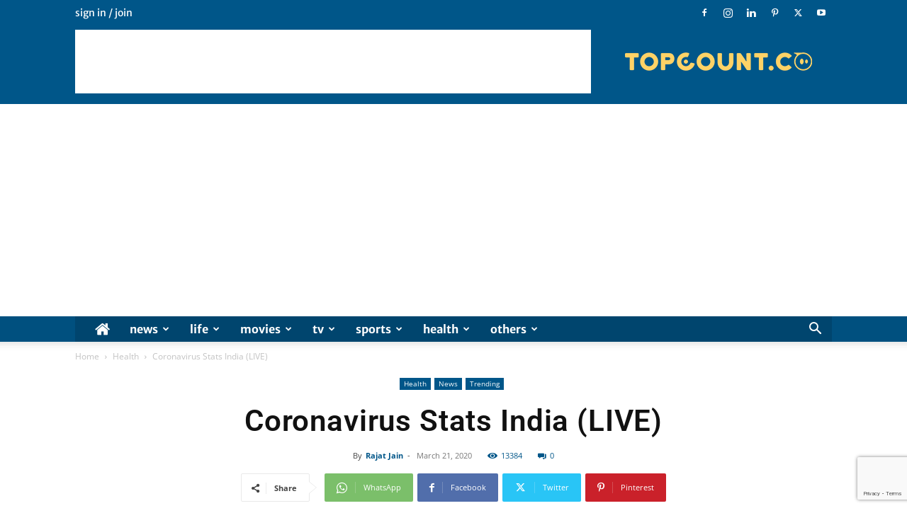

--- FILE ---
content_type: text/html; charset=utf-8
request_url: https://www.google.com/recaptcha/api2/anchor?ar=1&k=6LfiLZsUAAAAAFd_kub_jr7UWgdPSpHswt4Av7fc&co=aHR0cHM6Ly93d3cudG9wY291bnQuY286NDQz&hl=en&v=PoyoqOPhxBO7pBk68S4YbpHZ&size=invisible&anchor-ms=20000&execute-ms=30000&cb=5o5rqforqdia
body_size: 48776
content:
<!DOCTYPE HTML><html dir="ltr" lang="en"><head><meta http-equiv="Content-Type" content="text/html; charset=UTF-8">
<meta http-equiv="X-UA-Compatible" content="IE=edge">
<title>reCAPTCHA</title>
<style type="text/css">
/* cyrillic-ext */
@font-face {
  font-family: 'Roboto';
  font-style: normal;
  font-weight: 400;
  font-stretch: 100%;
  src: url(//fonts.gstatic.com/s/roboto/v48/KFO7CnqEu92Fr1ME7kSn66aGLdTylUAMa3GUBHMdazTgWw.woff2) format('woff2');
  unicode-range: U+0460-052F, U+1C80-1C8A, U+20B4, U+2DE0-2DFF, U+A640-A69F, U+FE2E-FE2F;
}
/* cyrillic */
@font-face {
  font-family: 'Roboto';
  font-style: normal;
  font-weight: 400;
  font-stretch: 100%;
  src: url(//fonts.gstatic.com/s/roboto/v48/KFO7CnqEu92Fr1ME7kSn66aGLdTylUAMa3iUBHMdazTgWw.woff2) format('woff2');
  unicode-range: U+0301, U+0400-045F, U+0490-0491, U+04B0-04B1, U+2116;
}
/* greek-ext */
@font-face {
  font-family: 'Roboto';
  font-style: normal;
  font-weight: 400;
  font-stretch: 100%;
  src: url(//fonts.gstatic.com/s/roboto/v48/KFO7CnqEu92Fr1ME7kSn66aGLdTylUAMa3CUBHMdazTgWw.woff2) format('woff2');
  unicode-range: U+1F00-1FFF;
}
/* greek */
@font-face {
  font-family: 'Roboto';
  font-style: normal;
  font-weight: 400;
  font-stretch: 100%;
  src: url(//fonts.gstatic.com/s/roboto/v48/KFO7CnqEu92Fr1ME7kSn66aGLdTylUAMa3-UBHMdazTgWw.woff2) format('woff2');
  unicode-range: U+0370-0377, U+037A-037F, U+0384-038A, U+038C, U+038E-03A1, U+03A3-03FF;
}
/* math */
@font-face {
  font-family: 'Roboto';
  font-style: normal;
  font-weight: 400;
  font-stretch: 100%;
  src: url(//fonts.gstatic.com/s/roboto/v48/KFO7CnqEu92Fr1ME7kSn66aGLdTylUAMawCUBHMdazTgWw.woff2) format('woff2');
  unicode-range: U+0302-0303, U+0305, U+0307-0308, U+0310, U+0312, U+0315, U+031A, U+0326-0327, U+032C, U+032F-0330, U+0332-0333, U+0338, U+033A, U+0346, U+034D, U+0391-03A1, U+03A3-03A9, U+03B1-03C9, U+03D1, U+03D5-03D6, U+03F0-03F1, U+03F4-03F5, U+2016-2017, U+2034-2038, U+203C, U+2040, U+2043, U+2047, U+2050, U+2057, U+205F, U+2070-2071, U+2074-208E, U+2090-209C, U+20D0-20DC, U+20E1, U+20E5-20EF, U+2100-2112, U+2114-2115, U+2117-2121, U+2123-214F, U+2190, U+2192, U+2194-21AE, U+21B0-21E5, U+21F1-21F2, U+21F4-2211, U+2213-2214, U+2216-22FF, U+2308-230B, U+2310, U+2319, U+231C-2321, U+2336-237A, U+237C, U+2395, U+239B-23B7, U+23D0, U+23DC-23E1, U+2474-2475, U+25AF, U+25B3, U+25B7, U+25BD, U+25C1, U+25CA, U+25CC, U+25FB, U+266D-266F, U+27C0-27FF, U+2900-2AFF, U+2B0E-2B11, U+2B30-2B4C, U+2BFE, U+3030, U+FF5B, U+FF5D, U+1D400-1D7FF, U+1EE00-1EEFF;
}
/* symbols */
@font-face {
  font-family: 'Roboto';
  font-style: normal;
  font-weight: 400;
  font-stretch: 100%;
  src: url(//fonts.gstatic.com/s/roboto/v48/KFO7CnqEu92Fr1ME7kSn66aGLdTylUAMaxKUBHMdazTgWw.woff2) format('woff2');
  unicode-range: U+0001-000C, U+000E-001F, U+007F-009F, U+20DD-20E0, U+20E2-20E4, U+2150-218F, U+2190, U+2192, U+2194-2199, U+21AF, U+21E6-21F0, U+21F3, U+2218-2219, U+2299, U+22C4-22C6, U+2300-243F, U+2440-244A, U+2460-24FF, U+25A0-27BF, U+2800-28FF, U+2921-2922, U+2981, U+29BF, U+29EB, U+2B00-2BFF, U+4DC0-4DFF, U+FFF9-FFFB, U+10140-1018E, U+10190-1019C, U+101A0, U+101D0-101FD, U+102E0-102FB, U+10E60-10E7E, U+1D2C0-1D2D3, U+1D2E0-1D37F, U+1F000-1F0FF, U+1F100-1F1AD, U+1F1E6-1F1FF, U+1F30D-1F30F, U+1F315, U+1F31C, U+1F31E, U+1F320-1F32C, U+1F336, U+1F378, U+1F37D, U+1F382, U+1F393-1F39F, U+1F3A7-1F3A8, U+1F3AC-1F3AF, U+1F3C2, U+1F3C4-1F3C6, U+1F3CA-1F3CE, U+1F3D4-1F3E0, U+1F3ED, U+1F3F1-1F3F3, U+1F3F5-1F3F7, U+1F408, U+1F415, U+1F41F, U+1F426, U+1F43F, U+1F441-1F442, U+1F444, U+1F446-1F449, U+1F44C-1F44E, U+1F453, U+1F46A, U+1F47D, U+1F4A3, U+1F4B0, U+1F4B3, U+1F4B9, U+1F4BB, U+1F4BF, U+1F4C8-1F4CB, U+1F4D6, U+1F4DA, U+1F4DF, U+1F4E3-1F4E6, U+1F4EA-1F4ED, U+1F4F7, U+1F4F9-1F4FB, U+1F4FD-1F4FE, U+1F503, U+1F507-1F50B, U+1F50D, U+1F512-1F513, U+1F53E-1F54A, U+1F54F-1F5FA, U+1F610, U+1F650-1F67F, U+1F687, U+1F68D, U+1F691, U+1F694, U+1F698, U+1F6AD, U+1F6B2, U+1F6B9-1F6BA, U+1F6BC, U+1F6C6-1F6CF, U+1F6D3-1F6D7, U+1F6E0-1F6EA, U+1F6F0-1F6F3, U+1F6F7-1F6FC, U+1F700-1F7FF, U+1F800-1F80B, U+1F810-1F847, U+1F850-1F859, U+1F860-1F887, U+1F890-1F8AD, U+1F8B0-1F8BB, U+1F8C0-1F8C1, U+1F900-1F90B, U+1F93B, U+1F946, U+1F984, U+1F996, U+1F9E9, U+1FA00-1FA6F, U+1FA70-1FA7C, U+1FA80-1FA89, U+1FA8F-1FAC6, U+1FACE-1FADC, U+1FADF-1FAE9, U+1FAF0-1FAF8, U+1FB00-1FBFF;
}
/* vietnamese */
@font-face {
  font-family: 'Roboto';
  font-style: normal;
  font-weight: 400;
  font-stretch: 100%;
  src: url(//fonts.gstatic.com/s/roboto/v48/KFO7CnqEu92Fr1ME7kSn66aGLdTylUAMa3OUBHMdazTgWw.woff2) format('woff2');
  unicode-range: U+0102-0103, U+0110-0111, U+0128-0129, U+0168-0169, U+01A0-01A1, U+01AF-01B0, U+0300-0301, U+0303-0304, U+0308-0309, U+0323, U+0329, U+1EA0-1EF9, U+20AB;
}
/* latin-ext */
@font-face {
  font-family: 'Roboto';
  font-style: normal;
  font-weight: 400;
  font-stretch: 100%;
  src: url(//fonts.gstatic.com/s/roboto/v48/KFO7CnqEu92Fr1ME7kSn66aGLdTylUAMa3KUBHMdazTgWw.woff2) format('woff2');
  unicode-range: U+0100-02BA, U+02BD-02C5, U+02C7-02CC, U+02CE-02D7, U+02DD-02FF, U+0304, U+0308, U+0329, U+1D00-1DBF, U+1E00-1E9F, U+1EF2-1EFF, U+2020, U+20A0-20AB, U+20AD-20C0, U+2113, U+2C60-2C7F, U+A720-A7FF;
}
/* latin */
@font-face {
  font-family: 'Roboto';
  font-style: normal;
  font-weight: 400;
  font-stretch: 100%;
  src: url(//fonts.gstatic.com/s/roboto/v48/KFO7CnqEu92Fr1ME7kSn66aGLdTylUAMa3yUBHMdazQ.woff2) format('woff2');
  unicode-range: U+0000-00FF, U+0131, U+0152-0153, U+02BB-02BC, U+02C6, U+02DA, U+02DC, U+0304, U+0308, U+0329, U+2000-206F, U+20AC, U+2122, U+2191, U+2193, U+2212, U+2215, U+FEFF, U+FFFD;
}
/* cyrillic-ext */
@font-face {
  font-family: 'Roboto';
  font-style: normal;
  font-weight: 500;
  font-stretch: 100%;
  src: url(//fonts.gstatic.com/s/roboto/v48/KFO7CnqEu92Fr1ME7kSn66aGLdTylUAMa3GUBHMdazTgWw.woff2) format('woff2');
  unicode-range: U+0460-052F, U+1C80-1C8A, U+20B4, U+2DE0-2DFF, U+A640-A69F, U+FE2E-FE2F;
}
/* cyrillic */
@font-face {
  font-family: 'Roboto';
  font-style: normal;
  font-weight: 500;
  font-stretch: 100%;
  src: url(//fonts.gstatic.com/s/roboto/v48/KFO7CnqEu92Fr1ME7kSn66aGLdTylUAMa3iUBHMdazTgWw.woff2) format('woff2');
  unicode-range: U+0301, U+0400-045F, U+0490-0491, U+04B0-04B1, U+2116;
}
/* greek-ext */
@font-face {
  font-family: 'Roboto';
  font-style: normal;
  font-weight: 500;
  font-stretch: 100%;
  src: url(//fonts.gstatic.com/s/roboto/v48/KFO7CnqEu92Fr1ME7kSn66aGLdTylUAMa3CUBHMdazTgWw.woff2) format('woff2');
  unicode-range: U+1F00-1FFF;
}
/* greek */
@font-face {
  font-family: 'Roboto';
  font-style: normal;
  font-weight: 500;
  font-stretch: 100%;
  src: url(//fonts.gstatic.com/s/roboto/v48/KFO7CnqEu92Fr1ME7kSn66aGLdTylUAMa3-UBHMdazTgWw.woff2) format('woff2');
  unicode-range: U+0370-0377, U+037A-037F, U+0384-038A, U+038C, U+038E-03A1, U+03A3-03FF;
}
/* math */
@font-face {
  font-family: 'Roboto';
  font-style: normal;
  font-weight: 500;
  font-stretch: 100%;
  src: url(//fonts.gstatic.com/s/roboto/v48/KFO7CnqEu92Fr1ME7kSn66aGLdTylUAMawCUBHMdazTgWw.woff2) format('woff2');
  unicode-range: U+0302-0303, U+0305, U+0307-0308, U+0310, U+0312, U+0315, U+031A, U+0326-0327, U+032C, U+032F-0330, U+0332-0333, U+0338, U+033A, U+0346, U+034D, U+0391-03A1, U+03A3-03A9, U+03B1-03C9, U+03D1, U+03D5-03D6, U+03F0-03F1, U+03F4-03F5, U+2016-2017, U+2034-2038, U+203C, U+2040, U+2043, U+2047, U+2050, U+2057, U+205F, U+2070-2071, U+2074-208E, U+2090-209C, U+20D0-20DC, U+20E1, U+20E5-20EF, U+2100-2112, U+2114-2115, U+2117-2121, U+2123-214F, U+2190, U+2192, U+2194-21AE, U+21B0-21E5, U+21F1-21F2, U+21F4-2211, U+2213-2214, U+2216-22FF, U+2308-230B, U+2310, U+2319, U+231C-2321, U+2336-237A, U+237C, U+2395, U+239B-23B7, U+23D0, U+23DC-23E1, U+2474-2475, U+25AF, U+25B3, U+25B7, U+25BD, U+25C1, U+25CA, U+25CC, U+25FB, U+266D-266F, U+27C0-27FF, U+2900-2AFF, U+2B0E-2B11, U+2B30-2B4C, U+2BFE, U+3030, U+FF5B, U+FF5D, U+1D400-1D7FF, U+1EE00-1EEFF;
}
/* symbols */
@font-face {
  font-family: 'Roboto';
  font-style: normal;
  font-weight: 500;
  font-stretch: 100%;
  src: url(//fonts.gstatic.com/s/roboto/v48/KFO7CnqEu92Fr1ME7kSn66aGLdTylUAMaxKUBHMdazTgWw.woff2) format('woff2');
  unicode-range: U+0001-000C, U+000E-001F, U+007F-009F, U+20DD-20E0, U+20E2-20E4, U+2150-218F, U+2190, U+2192, U+2194-2199, U+21AF, U+21E6-21F0, U+21F3, U+2218-2219, U+2299, U+22C4-22C6, U+2300-243F, U+2440-244A, U+2460-24FF, U+25A0-27BF, U+2800-28FF, U+2921-2922, U+2981, U+29BF, U+29EB, U+2B00-2BFF, U+4DC0-4DFF, U+FFF9-FFFB, U+10140-1018E, U+10190-1019C, U+101A0, U+101D0-101FD, U+102E0-102FB, U+10E60-10E7E, U+1D2C0-1D2D3, U+1D2E0-1D37F, U+1F000-1F0FF, U+1F100-1F1AD, U+1F1E6-1F1FF, U+1F30D-1F30F, U+1F315, U+1F31C, U+1F31E, U+1F320-1F32C, U+1F336, U+1F378, U+1F37D, U+1F382, U+1F393-1F39F, U+1F3A7-1F3A8, U+1F3AC-1F3AF, U+1F3C2, U+1F3C4-1F3C6, U+1F3CA-1F3CE, U+1F3D4-1F3E0, U+1F3ED, U+1F3F1-1F3F3, U+1F3F5-1F3F7, U+1F408, U+1F415, U+1F41F, U+1F426, U+1F43F, U+1F441-1F442, U+1F444, U+1F446-1F449, U+1F44C-1F44E, U+1F453, U+1F46A, U+1F47D, U+1F4A3, U+1F4B0, U+1F4B3, U+1F4B9, U+1F4BB, U+1F4BF, U+1F4C8-1F4CB, U+1F4D6, U+1F4DA, U+1F4DF, U+1F4E3-1F4E6, U+1F4EA-1F4ED, U+1F4F7, U+1F4F9-1F4FB, U+1F4FD-1F4FE, U+1F503, U+1F507-1F50B, U+1F50D, U+1F512-1F513, U+1F53E-1F54A, U+1F54F-1F5FA, U+1F610, U+1F650-1F67F, U+1F687, U+1F68D, U+1F691, U+1F694, U+1F698, U+1F6AD, U+1F6B2, U+1F6B9-1F6BA, U+1F6BC, U+1F6C6-1F6CF, U+1F6D3-1F6D7, U+1F6E0-1F6EA, U+1F6F0-1F6F3, U+1F6F7-1F6FC, U+1F700-1F7FF, U+1F800-1F80B, U+1F810-1F847, U+1F850-1F859, U+1F860-1F887, U+1F890-1F8AD, U+1F8B0-1F8BB, U+1F8C0-1F8C1, U+1F900-1F90B, U+1F93B, U+1F946, U+1F984, U+1F996, U+1F9E9, U+1FA00-1FA6F, U+1FA70-1FA7C, U+1FA80-1FA89, U+1FA8F-1FAC6, U+1FACE-1FADC, U+1FADF-1FAE9, U+1FAF0-1FAF8, U+1FB00-1FBFF;
}
/* vietnamese */
@font-face {
  font-family: 'Roboto';
  font-style: normal;
  font-weight: 500;
  font-stretch: 100%;
  src: url(//fonts.gstatic.com/s/roboto/v48/KFO7CnqEu92Fr1ME7kSn66aGLdTylUAMa3OUBHMdazTgWw.woff2) format('woff2');
  unicode-range: U+0102-0103, U+0110-0111, U+0128-0129, U+0168-0169, U+01A0-01A1, U+01AF-01B0, U+0300-0301, U+0303-0304, U+0308-0309, U+0323, U+0329, U+1EA0-1EF9, U+20AB;
}
/* latin-ext */
@font-face {
  font-family: 'Roboto';
  font-style: normal;
  font-weight: 500;
  font-stretch: 100%;
  src: url(//fonts.gstatic.com/s/roboto/v48/KFO7CnqEu92Fr1ME7kSn66aGLdTylUAMa3KUBHMdazTgWw.woff2) format('woff2');
  unicode-range: U+0100-02BA, U+02BD-02C5, U+02C7-02CC, U+02CE-02D7, U+02DD-02FF, U+0304, U+0308, U+0329, U+1D00-1DBF, U+1E00-1E9F, U+1EF2-1EFF, U+2020, U+20A0-20AB, U+20AD-20C0, U+2113, U+2C60-2C7F, U+A720-A7FF;
}
/* latin */
@font-face {
  font-family: 'Roboto';
  font-style: normal;
  font-weight: 500;
  font-stretch: 100%;
  src: url(//fonts.gstatic.com/s/roboto/v48/KFO7CnqEu92Fr1ME7kSn66aGLdTylUAMa3yUBHMdazQ.woff2) format('woff2');
  unicode-range: U+0000-00FF, U+0131, U+0152-0153, U+02BB-02BC, U+02C6, U+02DA, U+02DC, U+0304, U+0308, U+0329, U+2000-206F, U+20AC, U+2122, U+2191, U+2193, U+2212, U+2215, U+FEFF, U+FFFD;
}
/* cyrillic-ext */
@font-face {
  font-family: 'Roboto';
  font-style: normal;
  font-weight: 900;
  font-stretch: 100%;
  src: url(//fonts.gstatic.com/s/roboto/v48/KFO7CnqEu92Fr1ME7kSn66aGLdTylUAMa3GUBHMdazTgWw.woff2) format('woff2');
  unicode-range: U+0460-052F, U+1C80-1C8A, U+20B4, U+2DE0-2DFF, U+A640-A69F, U+FE2E-FE2F;
}
/* cyrillic */
@font-face {
  font-family: 'Roboto';
  font-style: normal;
  font-weight: 900;
  font-stretch: 100%;
  src: url(//fonts.gstatic.com/s/roboto/v48/KFO7CnqEu92Fr1ME7kSn66aGLdTylUAMa3iUBHMdazTgWw.woff2) format('woff2');
  unicode-range: U+0301, U+0400-045F, U+0490-0491, U+04B0-04B1, U+2116;
}
/* greek-ext */
@font-face {
  font-family: 'Roboto';
  font-style: normal;
  font-weight: 900;
  font-stretch: 100%;
  src: url(//fonts.gstatic.com/s/roboto/v48/KFO7CnqEu92Fr1ME7kSn66aGLdTylUAMa3CUBHMdazTgWw.woff2) format('woff2');
  unicode-range: U+1F00-1FFF;
}
/* greek */
@font-face {
  font-family: 'Roboto';
  font-style: normal;
  font-weight: 900;
  font-stretch: 100%;
  src: url(//fonts.gstatic.com/s/roboto/v48/KFO7CnqEu92Fr1ME7kSn66aGLdTylUAMa3-UBHMdazTgWw.woff2) format('woff2');
  unicode-range: U+0370-0377, U+037A-037F, U+0384-038A, U+038C, U+038E-03A1, U+03A3-03FF;
}
/* math */
@font-face {
  font-family: 'Roboto';
  font-style: normal;
  font-weight: 900;
  font-stretch: 100%;
  src: url(//fonts.gstatic.com/s/roboto/v48/KFO7CnqEu92Fr1ME7kSn66aGLdTylUAMawCUBHMdazTgWw.woff2) format('woff2');
  unicode-range: U+0302-0303, U+0305, U+0307-0308, U+0310, U+0312, U+0315, U+031A, U+0326-0327, U+032C, U+032F-0330, U+0332-0333, U+0338, U+033A, U+0346, U+034D, U+0391-03A1, U+03A3-03A9, U+03B1-03C9, U+03D1, U+03D5-03D6, U+03F0-03F1, U+03F4-03F5, U+2016-2017, U+2034-2038, U+203C, U+2040, U+2043, U+2047, U+2050, U+2057, U+205F, U+2070-2071, U+2074-208E, U+2090-209C, U+20D0-20DC, U+20E1, U+20E5-20EF, U+2100-2112, U+2114-2115, U+2117-2121, U+2123-214F, U+2190, U+2192, U+2194-21AE, U+21B0-21E5, U+21F1-21F2, U+21F4-2211, U+2213-2214, U+2216-22FF, U+2308-230B, U+2310, U+2319, U+231C-2321, U+2336-237A, U+237C, U+2395, U+239B-23B7, U+23D0, U+23DC-23E1, U+2474-2475, U+25AF, U+25B3, U+25B7, U+25BD, U+25C1, U+25CA, U+25CC, U+25FB, U+266D-266F, U+27C0-27FF, U+2900-2AFF, U+2B0E-2B11, U+2B30-2B4C, U+2BFE, U+3030, U+FF5B, U+FF5D, U+1D400-1D7FF, U+1EE00-1EEFF;
}
/* symbols */
@font-face {
  font-family: 'Roboto';
  font-style: normal;
  font-weight: 900;
  font-stretch: 100%;
  src: url(//fonts.gstatic.com/s/roboto/v48/KFO7CnqEu92Fr1ME7kSn66aGLdTylUAMaxKUBHMdazTgWw.woff2) format('woff2');
  unicode-range: U+0001-000C, U+000E-001F, U+007F-009F, U+20DD-20E0, U+20E2-20E4, U+2150-218F, U+2190, U+2192, U+2194-2199, U+21AF, U+21E6-21F0, U+21F3, U+2218-2219, U+2299, U+22C4-22C6, U+2300-243F, U+2440-244A, U+2460-24FF, U+25A0-27BF, U+2800-28FF, U+2921-2922, U+2981, U+29BF, U+29EB, U+2B00-2BFF, U+4DC0-4DFF, U+FFF9-FFFB, U+10140-1018E, U+10190-1019C, U+101A0, U+101D0-101FD, U+102E0-102FB, U+10E60-10E7E, U+1D2C0-1D2D3, U+1D2E0-1D37F, U+1F000-1F0FF, U+1F100-1F1AD, U+1F1E6-1F1FF, U+1F30D-1F30F, U+1F315, U+1F31C, U+1F31E, U+1F320-1F32C, U+1F336, U+1F378, U+1F37D, U+1F382, U+1F393-1F39F, U+1F3A7-1F3A8, U+1F3AC-1F3AF, U+1F3C2, U+1F3C4-1F3C6, U+1F3CA-1F3CE, U+1F3D4-1F3E0, U+1F3ED, U+1F3F1-1F3F3, U+1F3F5-1F3F7, U+1F408, U+1F415, U+1F41F, U+1F426, U+1F43F, U+1F441-1F442, U+1F444, U+1F446-1F449, U+1F44C-1F44E, U+1F453, U+1F46A, U+1F47D, U+1F4A3, U+1F4B0, U+1F4B3, U+1F4B9, U+1F4BB, U+1F4BF, U+1F4C8-1F4CB, U+1F4D6, U+1F4DA, U+1F4DF, U+1F4E3-1F4E6, U+1F4EA-1F4ED, U+1F4F7, U+1F4F9-1F4FB, U+1F4FD-1F4FE, U+1F503, U+1F507-1F50B, U+1F50D, U+1F512-1F513, U+1F53E-1F54A, U+1F54F-1F5FA, U+1F610, U+1F650-1F67F, U+1F687, U+1F68D, U+1F691, U+1F694, U+1F698, U+1F6AD, U+1F6B2, U+1F6B9-1F6BA, U+1F6BC, U+1F6C6-1F6CF, U+1F6D3-1F6D7, U+1F6E0-1F6EA, U+1F6F0-1F6F3, U+1F6F7-1F6FC, U+1F700-1F7FF, U+1F800-1F80B, U+1F810-1F847, U+1F850-1F859, U+1F860-1F887, U+1F890-1F8AD, U+1F8B0-1F8BB, U+1F8C0-1F8C1, U+1F900-1F90B, U+1F93B, U+1F946, U+1F984, U+1F996, U+1F9E9, U+1FA00-1FA6F, U+1FA70-1FA7C, U+1FA80-1FA89, U+1FA8F-1FAC6, U+1FACE-1FADC, U+1FADF-1FAE9, U+1FAF0-1FAF8, U+1FB00-1FBFF;
}
/* vietnamese */
@font-face {
  font-family: 'Roboto';
  font-style: normal;
  font-weight: 900;
  font-stretch: 100%;
  src: url(//fonts.gstatic.com/s/roboto/v48/KFO7CnqEu92Fr1ME7kSn66aGLdTylUAMa3OUBHMdazTgWw.woff2) format('woff2');
  unicode-range: U+0102-0103, U+0110-0111, U+0128-0129, U+0168-0169, U+01A0-01A1, U+01AF-01B0, U+0300-0301, U+0303-0304, U+0308-0309, U+0323, U+0329, U+1EA0-1EF9, U+20AB;
}
/* latin-ext */
@font-face {
  font-family: 'Roboto';
  font-style: normal;
  font-weight: 900;
  font-stretch: 100%;
  src: url(//fonts.gstatic.com/s/roboto/v48/KFO7CnqEu92Fr1ME7kSn66aGLdTylUAMa3KUBHMdazTgWw.woff2) format('woff2');
  unicode-range: U+0100-02BA, U+02BD-02C5, U+02C7-02CC, U+02CE-02D7, U+02DD-02FF, U+0304, U+0308, U+0329, U+1D00-1DBF, U+1E00-1E9F, U+1EF2-1EFF, U+2020, U+20A0-20AB, U+20AD-20C0, U+2113, U+2C60-2C7F, U+A720-A7FF;
}
/* latin */
@font-face {
  font-family: 'Roboto';
  font-style: normal;
  font-weight: 900;
  font-stretch: 100%;
  src: url(//fonts.gstatic.com/s/roboto/v48/KFO7CnqEu92Fr1ME7kSn66aGLdTylUAMa3yUBHMdazQ.woff2) format('woff2');
  unicode-range: U+0000-00FF, U+0131, U+0152-0153, U+02BB-02BC, U+02C6, U+02DA, U+02DC, U+0304, U+0308, U+0329, U+2000-206F, U+20AC, U+2122, U+2191, U+2193, U+2212, U+2215, U+FEFF, U+FFFD;
}

</style>
<link rel="stylesheet" type="text/css" href="https://www.gstatic.com/recaptcha/releases/PoyoqOPhxBO7pBk68S4YbpHZ/styles__ltr.css">
<script nonce="g3P4N9Oky91Zz9DYqwopIQ" type="text/javascript">window['__recaptcha_api'] = 'https://www.google.com/recaptcha/api2/';</script>
<script type="text/javascript" src="https://www.gstatic.com/recaptcha/releases/PoyoqOPhxBO7pBk68S4YbpHZ/recaptcha__en.js" nonce="g3P4N9Oky91Zz9DYqwopIQ">
      
    </script></head>
<body><div id="rc-anchor-alert" class="rc-anchor-alert"></div>
<input type="hidden" id="recaptcha-token" value="[base64]">
<script type="text/javascript" nonce="g3P4N9Oky91Zz9DYqwopIQ">
      recaptcha.anchor.Main.init("[\x22ainput\x22,[\x22bgdata\x22,\x22\x22,\[base64]/[base64]/[base64]/[base64]/[base64]/UltsKytdPUU6KEU8MjA0OD9SW2wrK109RT4+NnwxOTI6KChFJjY0NTEyKT09NTUyOTYmJk0rMTxjLmxlbmd0aCYmKGMuY2hhckNvZGVBdChNKzEpJjY0NTEyKT09NTYzMjA/[base64]/[base64]/[base64]/[base64]/[base64]/[base64]/[base64]\x22,\[base64]\x22,\x22w5PDnMOLwpHCsnrDnMKfTsOVK8K7wo/[base64]/Dt2jDmcO+SsKoBn8rw5vCtcOYG3szY8K+XCkWwoYKwroJwqMtSsO0InrCscKtw4cuVsKvWw1gw6EowpnCvxNqbcOgA3nChcKdOmrCj8OQHBVDwqFEw58OY8K5w5LCpsO3LMO/YzcLw47DjcOBw70FJsKUwp4Cw7XDsC5xdsODewjDtMOxfTrDtnfCpVTCi8KpwrfCrMKjEDDCg8OfOwc/[base64]/CicOkb03DpG8lwpN1wqRzwpQJwqozwp8VdWzDs0rDpsOTCSg8IBDCmsKMwqk4Ol3CrcOrWQPCqTnDpcKAM8KzBsKAGMOJw5ZawrvDs1XCnAzDuBUhw6rCpcKfUxxiw6VwesODecOMw6J/[base64]/DknlDR8KODcKWWXfCrHo6wrLDjsO+wq4rwqdKWcOJw45Jw7IewoEVd8Kxw6/DqMKvBsOpBVjCmChqwoTCqgDDocKuw5MJEMKkw7DCgQE9DETDoTJcDUDDs191w5fCrMObw6xraSUKDsO6wpDDmcOEX8Orwpl/wocTTMONwogISMKbJmsfAEZ9wqHCicOMwqHClMO0GQ0vwrUOeMK7aSLCr2vCl8K8wp4QO3QJwqtbw7NoBMORBcOVw4ATUEpJdBnCqMKJZ8OgdsKQJsOMw6dhwq0uwr7CuMKKw5o3EU7CvcKfw60nIT3Dh8Kew4XCmcOZw4dJwp4UeXjDqy/CmWXCtcOlw7rCqjQtSsKXwrfDp11IFCvCujUIwpU5PsKyamlndlrDhEB4w6ddwrrDuQ7DtXErwrd3MkzCkl3CpsOqwpxgNmHDksKUwoHCtcO5w40/QsKjI3XDicOmLzZRwqw4eyFAfcKREsKAE0zDlTQpHHHCt15hw6d6EEjDvcO7DMOWwr/Ds1jCk8Kxw4LCoMKzAxEewpbCp8KFwrlPwrJsNsKKMMOiU8Klw4EqwpzDkyvCg8OaNyzCm0DCiMKNQjjDssOjX8OAw4rCgsOhwqx0wpgAVkbDj8OXDAsowr7CvCbCkljDqXs/Lx9Iwr7DmnIaBU7Dv2TDqcOGUB1yw5hLAAJhdMKddcOeFnHCglLDlsOdw605w5tyTXwsw44ww4DDpBzCv0M8BMOGBVInwrtWUcOaA8O7w6PDqz1mwqISw5/CuxHDj2rDksOYamrDmnzDslVJw550eSPDncOMwoo0RsKWw43DsirDq3LDhgEseMKMLcK+Q8OZJX02JyYTwqQqwr7Ct1EpFMKLwpTCsMKvwoJNU8OOLcOWw6UTw5ccFcKHwqzDm1bDpjTCo8O/ZBLCscKqEsK9w7LDsmIDEkLDuzXDrcOvwpMhGsO/PsOpwqlVw4QKNV/CqsO+J8KkLwNow6nDoFVnw4N7U1XCkB59w75Cwrcmw6oxfWfDnxLDr8Kow6DCqsKawr3CjHjDmsKyw49tw5A6w5INRcOhYcKVbcOJfmfCiMKSw5jCiyzDq8K9wpQ0w5/Ci2vDhcKTwpLDuMOQwp/DhMOJV8KVIsOmeUcJwoMMw5ltDFHChUvDmFvCp8Orw7gJf8O9eUJJwqoeOcKUFigpwpvCnMKiw6vCjsKiw4IDXMOhwqXDpC7DtcO8UMOCMDHCkMO2fxbCuMKqw592wqvCksOpwrgHHC7CscKtagcaw7XCvy5uw6jDvRB/[base64]/[base64]/DtMK9w7/DqkfCh8OgWsKNw53CpcOtPMO+ExHDjSsUQ8OnYlLDicOpEMOeHcKow5DCmcKuwpIOw4fCg0rCmRJwenEfeEfDjU/[base64]/CknDDqSLDt07DnMOQIwovRgoPwr3CtEgZw77CuMO7w7QMwo/DjsKxYVovw4dCwphpXsKhJVLCim7DqMKdPFNAOWrDkMK0cjnDrUUnw6J6w78XOicJElzCv8KPYHHClcK7acOoNsKnwo52KsKLDlxAw4nDt1zCjRkiw4xMaQ5wwqhmw5nDjgzDnyE0UWl6w7rDvsKvw6ggwp0+NsKnwrx+wqTCkMOow5XDpRfDnsKawrLCqlY/Nz/CtcO5w5xCdsKqw5NDw6/DoTVew6xxaFZla8Opwp59wrXCkcKgw7phIMKPBsOZWcKtO35rw5IHwoXCtMOlw7vCiGbCmR9gOTBrw5zCqS9Kw6oKHsOYw7NSa8KLPB18O1UVXMKWwpzCphkqDcKRwrRdSsKOD8KFwpbDmnsuwo/Cs8Kdwoplw6oRR8OFwrTCphLCu8K7wrjDuMOzBcKwfirDgQvCphvDqcKLwoXCscORw5lKw6ESw5/DrkLCmMOfwqzCo3bDnsKlKWogwpdFw4hQCsK/wpJKIcOJw4jDrnfCj2HDomssw7Nkw43DqyrDrMOSU8KQwrrDiMKQwrAkawPDqhIBwrJowpQDwqFiw6AsBcKlDEbCgMOaw7/CmsKcZF5owoJVRhVYw6bDrmHClFU1WsOdM1zDpHPDrMKawpbCqT4Dw5bCqsKow58uR8KRwo3DgB7DrH/[base64]/[base64]/[base64]/Cg08Zw7nDjcKVw4zCmMKYSsOSFMOawrRJw4JNXXfCrxozM3gvwo/DuBc3w6fDi8Kvw4waXi11wrfCucO5ZjXCnsOaJcKHLijDgmYQKRLDh8O1d2twfcO3FFzDqMK3BMK7dQHDnFYWw7HDpcOeGsORwrrCkRPCv8KUVxTDklVjwqR2woFVw5x7SsOCHAESXiQ9w7kCL2rCr8KeXcKGwqjDksKzwpJrGC/[base64]/w7TDmcOyOAbDscKawpg4wpI1PMKEaSrCmMOEwrfCtsO/[base64]/AsOVPHVuelJUBxvCkxzCgSfCqHDDrVI8OcKpGMKaworChSTDon7Dq8OHRxvClcO1LcOcwp/[base64]/CkcKmwrY5wqRSAHxOdcOaw5E/w7AgVgDDuHnDjsK2MjzDrsKVw63CjRHCmR0Pe2oYRlXDmUrDiMKlUw1vwovDp8KbMgEIBMOgDAxSwpZuwox3MMOKw53ClggAwqMbBHvDgTzDucOdw7kWG8KZFMKewrM5OxfDusKBw5zDt8K/[base64]/[base64]/w7jDpMK0JsOew4Qtw4bCm8KSIsOSe8ORAkRLw65QK8O3w61Ew63Cs3jCi8KvEsKTwpTCvWfDi2HCosKkbXpRwqVCcifDqVvDmQbCvsKbDyhIwobDoU3CqMOaw7jDgsKfFQ4nTsOswpzCrz3Dh8KgD3sBw5VfwrPCgAbCrQ5bBMK6w6HCjsK+Y03Dm8K3Hy/Dp8OhECDCrsO6GlzCuVppKsKJZcKYwqzCrsK4w4fCrRPDpcKUwrNeW8OmwqoqwrfCjHPClAXDn8KdNRTCpSLCpMOdLWvDvsKnwqrClB5+fcKqWC/ClcK/A8OSJ8Krw68ew4JDwrfCr8KvwqHCpMKVwoY6wqnClsOrwpLCt2jDuEFVAyYQMzVBw4FFKcO5wqlnwqbDjHIqDXjClQ4kw6YUwpNNwrfDuRjCvyxFw4LCunsnwo/[base64]/ClX1Mw7ATQCDDhsOVA8K5McO3OcKGw5XCpzJTw6TDv8OpwqsWwpbCj3/DhMKKNcO2w7h9wpnCvwrCoRlMW0HDgcKSw5h2E2TCmn/ClsKsamzCqXkKNG3DknvDlMOnw6QVegJ+CMOIw6fCvFZcwrXCqMKnw7UFw6Jhw4QIwqoeCsKfw6XCvsOmwrAwTywwV8KwTE7CtcKUNMKDw7g2wpctw6B1SVIXwpXCgsOSw7PDgUUtw7xewqRnw4AMwqPDr0jChFrCrsK7YlfDn8O9OnLDrsKbdWDDusKQS3FpfXVlwq/DpCodwooHw5Bow5gFw4NKdgnChWsXNcOpwrfCs8ODRsKRSTjDkHQfw58YwrTChMO3NEVzwoPDjMK3YmrChMKHwrXCizHDi8Kbw4IPN8KTw4B2fSbDhMKIwpPDlSPCtzzDlcOULlbChcO4czzDuMKjw6cQwrPCphN8wpDCtkDDvh/DhcO+wqTDlCgAw57DoMKCwofDpXPCoMKFw4HDhsOKZ8KYYBQ7S8KYG0xYbVp+wp0iw6fDriTCtUTDtMOtSTzDnxzCvMOuKMKFw4/CncOzw7dRwrTDiG3Dt3oLaz0/w57DiRDDusODw7zCmMKzXcO3w5ceBgZkw58GJUNEIhN7OcO6HT3DusK/aCMewqACw5vCh8Kxf8KkYSjCtGhJwrIkcVLCrFA1YMO4wpHDhlLCknxbVMOycwhpwr/DjmAKw541S8OswqDCqsOCH8Oww5vCsnnDv3B+w6c1wpPDjsO9w69lQcOfw5LDlcOUw5cIHcO2ccO5KgLCp2TDtsObw6dxZMKJFsKNw6h0dsKWw6LDl3xqw6HCiwPDgS5FD35Xw40gZMOswqLDpBDDtsO7wrjDqCtfNcKCQ8KVLlzDg2bCsBA8KR/Dv3UkAMOhFVHDgcKZwqULHUnCj2TDkHnCscOaJcKtJsKlw4fDqcOYwognJR9zw7XCmcOcLMOnDEE/w547w4XDlAA4wr7DgcKJwq/[base64]/DosO3ZMK1wovCuCfCsMKVfsKaw5stHQYvc8Ouw4NpBk3DnMOJCsOCw6LDvWUzXSjDtDkxw75lw7PDsFfCpjoYwrzCj8Kww5MBwpXCknFdAsOSbF87wrl4OcKWZzzCksKmZRDDt3cjwpkgZMKUIsONw7t6K8KbTDnCmkxHwp1Uw694bntKdMKkMsKVwr1yJ8OYacK/TmMHwpLDnh3Di8KcwrBPM2YCdxYZw6fCjsKsw4jCmMOZT2PDvml8fcKSwpAEf8Oaw7bCmBctw7LCgsKNHwIHwqsFCsKrA8KzwqN5BmfDnHlxS8OxDQrChsKKK8KNWnvDqHDDrsO1WAwIw6xrwobCk23CrEnClT7CvcO/wpfCpMK8CMOTw69qVMO2w5EFwrQ1aMOvST/CnTYiwoLDk8KRw4LDt3nCrWjCkjFhFsO3asKOFhLDqcOtwp53w64IdC3DlA7DoMK3wrrCjMKbwqbDhMK/[base64]/DcKIw7PCqcOWw7nDmRfDgsKKP0F6w6kVOsObw4pRDQjCmW/Cgwsmw6DDiXvDmFLCgMOdYMOawq4Cwp/Cpw/[base64]/CtsKdGU/CnTxew6jDmcKvwqrDnMK8wqwbw5tCwpTDu8OXw7bDpcKCB8O7QCLCjMK8KcKdQnXDuMK+DXzCk8O5RkzCvMKMYsOAQMO5wpUYw5YVwqdnwpnDqSjCvMOtXsK2w6/DnCfDhiIcLw/Cu30meW7DhgjDjWrDthzCgcK/w6V+woXCk8OWwppxw705UykmwpgtScOsVMOCEcK7wqM6w68rw5LCnzvDgMKKYMO9w7jCncOawrx/[base64]/[base64]/[base64]/Cqk/CncK3YBIgRDrCl8Kfw7TCscKWT8ONfMOhw6rDsh7DrMOAIUvDosKAIcOywqjDssO0Rg7CvAjDuj3DhMOFRsOoRsKMRMOmwqcYF8O1wovCmcOzVwPCizIHwovColVlwq5Yw5PDr8K8w4QzCcOCwo/DmWrDnmDDmcKACm9gX8OdwofDtsKEOVZNwojCr8KTwp5qF8ORw6nDoXRKw7LDvyc1wqjCkx4nwqkTO8KTwrAow6V4TcKlQ07Cq29hWMKYw4DCpcOLw7HCmMOFw658ahfCqsOUwpHCsy9NYMO6wrQ9VcObw4QWV8OFwoXChyh+wpoywq/Cnzoad8KMw6zCsMOwD8ONw4HDjMKsIcKpwrXCoywOQDRaCCPCmMO0w7R8LcO0EBZ5w63Dq0fDjBDDpmw+aMKaw4wGX8Kww5Msw67DqcODLGPDr8O+dmbCuE/[base64]/DksKodMKHwrsUwpRGwq9RwpdPwqbDnU/CpX7DjhDDqB/CsBBSJcOoIcK2WlTDhRjDlgkCIMOOwqrCgMK4w40Uc8OXFsOMwrvDq8KRFkzDqcOhwoJowptew6fDr8OtS3fDkMK/U8OQw5TChsKxwo8QwqAWAzfDpsK2UHrCozfCgGY0QEZfOcOkw7DCsWlrCFTDh8KIIsOUGMOhUjssbWszACPCpUbDrMKIw7nCrcKfw6hlw5bDvz3Cix7Coz3Cp8OIw4vCsMOAwr10wrEDJSV9RXh0w5DDoG/[base64]/CsXjDvMKFwoALwqNfwp9/[base64]/DhMOwwojCpTzCjxvCvMK7wqXCo8OyXsKHwq7CicOMayHCuXzDmQ3DpMOzwp9swrTDvQ4gw7l/[base64]/Hih7w5HDo3jCgsOheMOtwogMw7p5w6laCUbChURUH09BO3fCjC/DoMOywpYrworCpMOlbcKvw6wBw77DlH3Djy/DgxZ8H2luHsKjP3xew7fCulpUb8O6wrZwHF3Ct1Vnw7A+w5IxMwjDpR8sw7zDhsOFwr4oCMOQw6QCb2DDhyJxflUHw7vDscKjYG5vwo/DnMKfwoXCvsO/CsKSw5XDjMOKw5Ujw5HCmsOtwpkvwoHCt8OKw7vDtTR8w4LCuj/[base64]/CvcKuVMKUYC5BwrHCsMKwCidfDVnCncKzw6nCoCjDvRzCqcOAEzjDjMOVwqzCphNGKcOLwq86UnISdsOjwrTDoynDgHc8wrFTV8KiTQlMwqfCosOoR2c2WAvDq8OJGHvCiyTCv8Kfa8OBWGU4wqBtWMKDwo7DrhpIGsOVO8KHC0zDpcOdwpdGw4fDnX/Dq8KEwqlEQi8Xw73Du8K0wqUxw55oPsOkVDpywqLDgsKQPHHDqy3CpgtSTcOWw7tsEsOkR013w4rDoB9pV8KXVMOHwrjDksO1G8Krw6jDrkvCusOgJkAafjEbTEjDvyfDscKKMsK+KMORH03Dn2MEbCd/OsOXw7IQw5zCuw0pKBB9UcOzwpZbXU1dSQROw7x6wrEFB1RYCsKow6t1woEJQXdAEU1CDgLCtsOZE3ULwq3CjMKMNcOEJnnDmgvCgxAZVSzDt8KBdMK/e8OywprDo2vDpBZMw5nDlA3CmcKCwrZ+dcO5w7IIwo1owrzDisOHwrXCkMKjJcOKbg0XB8OSfFgiOsKcw4DDlG/DiMOFwr3DjcOKCGHCpjM1X8O7EhrCtMOlMMOna1HCg8OicMO2BsK0wr3DjSMhw6ctwr3DusOFwpYjegjCgcOqw6JwSA9qw5g2G8OqF1fDqsO7U3RZw6/CmBYMbcOLV2nDs8OywpDCtV/CsFDCtcO+w5nCvFYnUsK4FnjCo0LDpsKGw61Awp/Cv8OQwpsjMlPCnz0wwrNdSMOTcypBbcK9wohKb8OawpPDhcKXFnDCvsKdw4HCgFzDpcKrw5fDhMK2woRpwodeUx4Xw5HCmxFZXMK+w6PCscKTScOhwpDDoMKTwohUYH5+GsKHNMOFwqFCC8KVNsOZBMKrw4fCsG3Dmy/DhcOOw6nCgMOEwrshasOywqXCjmkeM2rCjjZgw6gXwqYowpnDk3XCscOaw4XDkVNWwqzCkcO2IX/Co8OMw5EHwoTCgR1Nw7gtwrk6w7Jlw7HDgcOtXsO3wroCwphDPsKzAMOaXhrChHnDsMOrc8KnVcKIwplKw79NI8O/w58NwohcwpYfU8KHw6/ClMOXdWxew5g+wqPDuMOeEcOJw5nCrMKVwr9kwq3Dk8K0w4rDlMOyCiYEwqttw4g9AlRow7pBKsO/F8Onwr0twrxqwrPCkMKOwoEEBMOOwqPCrMK7AkrDr8KRXTVow7QaO03CscOOCcOzwoLDgcKqwqDDgns1w4nCn8Kkwq4fw7rCh2XCjsOowrDDncKWwrkwMwPCklZEasOcVsKITMKsCMKpS8Olw7sdBg/[base64]/DkUPDjMOdPsOKCnAhfsOOw6fCuDzCqMKsYcKhwoTCkFPDplsCLcKzI2nDlMKpwocSwp/DqW7DkWFkw5skQBDDjMOABsOlw6nCmTNEaXZLGsKGIsKyERHCtcOxG8Kgw6J6c8KnwrhQYsKFwqAOQUjDuMOzw6PCrMOhw6MNUAVqwrrDpkkoeSPCv2cOw4pxwrLDjE58wrEMQD98w5s3wonDo8KSw7bDrw5qwroIFsKMw7sKXMKCwo/CucOoScKpw6VreHoMwqrDlsO0cVTDo8Kyw5lKw4nDoV4awo1Jd8Oywo7Cq8KNH8K0IjHCpztpcUDCrMKkVzjCnUnDv8KswqbDqMO1w7QsSD/[base64]/aGTCmcO+RE93w5zDncOKw6zCnHnDq8KcT1sKwq5Rwp/Ckm/Ds8OmwoDCo8K8wqDDgsK2wrJicMKbAmc/wrQYVSR0w5AhwpXCqcOFw7FlU8K1dcOtAcKbE1LCiEnDiUMgw4jCscO1UTIwGEbDnS80A0LDjcK2Z07CrRTDpUzDpWwfw7w9UB/DicK0QcKfw57DqcKzw5PCtBI5dcKOGiTCq8Ojwq/CigLChQbDl8OZScOBbcKhw5xEwq3CnAhiXFRYw6QhwrhsOS1QJ0Rlw6Ixw6QWw7HDiEdYLynDmsO1w492wosUw5jClsOtwo3DhMKuFMOiLRspwqcFw75jw48Yw7xawqDDuTjDoV/[base64]/wq4ww5Qkw7hTHsK6wrwLw5TDo2ccMybCs8KyWsOgc8OdwpFEZsOxXnLCqks5w6rCmx/Duxtrwq0UwrgQRgdqBhLDh2nCmcOeLsKdfxnDgMOFw651AWJQwqPCh8KVRwDDlxo6w5bDlMKHwonCqsKJWsOJX314TQBpw48nwoY5wpNvwrLCnz/[base64]/[base64]/CsHfDqMOIQcKCw7x5dTUdwrYzZlMdasOdT2EFw4PDq2pNwpZvDcKnaDUIIcONw6bCiMOuw4PDh8KXRsOXwo9CYcKZw5DCvMODwqrDnWElCQXCqmUDwp7CtUnDqygjwr43IcO4wqDDv8OFw6/CpcONCXLDrAkTw4bDn8OHBcOlw7ETw57Dp23CnS/Ch3/CiFwUXMONYD3DqxVpw4rDsHYWwqBCw6ZtOl3DncKrBMKZeMOcUMKMfcKhVMOwZjd6IMKIdcOUb0oTw63CiBHDlX/CpGXDln3ChFw8wqU1PcONVWwIwofDkwl+CWbCo1crwpvDn2rDjcK+w6fCmlsrw6nCpwIbwq/CisOCwqDDlMKCGmvCgMKoFCEdwoJ3wrd9woXClmfCqgXCmlpCRMO4w48VI8OVw7cxXUPDn8OLMx5dJcKGw4rDrCLCtTQZO0xowo7ClMOnY8KEw6xswo9UwrYBw6B+XsK7w6DDjcObBw3DjsOvwq3CtMOmb13CkcKtwovCok3DkE/Cs8OiAzAiWsKww4tuwonDjk3Ds8KdPsKOeUPDo1bDu8K4NcO7JFNQw4Mdd8O4wqAqI8OALCQJwoTClcOywppcwok7dEXDr1Anw7rDm8K2wrfCvMKhwplAEhPCi8KZJV4PwpLDpsK0LB00McOkwr/CgDDDjcOlV2JYw6rCusKrAsK3VU7CvsKEw4HChMK+w63DhVF8w6ZjZxRRw7ZAcUc4P3rDksO3DzvCqw3Cq3PDlsOJJHfCg8K+HB3CtlTCqV12LMKcwq/CmGLDlV8gTljDrDrDl8Ksw6RjIU8IacOvbsKiwqfCg8OjNyTDhRzDvsOMOcOBwpHDk8K8U2TDiHbDoA5xwq7CjcO6H8OIUR9KWETClcKOO8OWK8K2AVnDscKZbMKRVDXDqw/Di8OmWsKUwrV1wqvCt8KPw6TDijhEIDPDkXoowq3CmMKLQ8KcwrLDjzjCuMKewrTDq8K7DULCjsOUAGE/[base64]/CtX3Dp8Kza8Kpw4cpBVrCl8KHdSEQwp1vw6vCuMKKw77CpsOuNsOkw4JZbC3CmcOnDMO8PsOsMsO/w7zDhDPDlMOGw7HChWo5PWc5wqB9Y1bDkcKYKXw2AF1KwrdSwq/CgsOvcA7Cn8O2IW/DqsOFw73CtFrCqsK+acKLacOqwolkwqIQw7zDnA7CvXPCl8Kow7hAX2F8HMKLwoDDvm3DncKwCijDvHUTw4bCvsOJwo4NwrjCpsOLw7jDpjrDrVkQeWDCiTkDAcKKUsOHwqIVUsKRaMOuOUArw5/ChcOSRDXCocK8wr4RUVLDn8OEw594w5oPc8KIIcKOGlHCum1kG8Knw4XDrhQ4fsO1HsK6w4w0QsOxwpxUGGwhwpA3AkTDq8ODw7xjPgzDhF9sJjzDixspKMOkwqPCkQ0lw4XDtsKTw7AfCcKow4DCvMO2M8OYw7nDmH/Dvxs6fMK8wqo9w6BzDcK1wotVRsOJw6XCpGcJRAjDpQ4tZU9nw5zDvHfCq8KZw6DDgSlbLcKjPlzCrG3CiQ7DqVjCvUrCksKEwqvDh1chw5EwIMO8wp/[base64]/[base64]/[base64]/[base64]/[base64]/Dj8OZQcKIKgZDwrPDg8OywoHDn8KDHzUCw6JPLR/DihnDrMO3CsOpwrfDkz7CgsOBw4VzwqU3wo5jwpJzw4PCvSF4w4UZST9lwpnDrsO9w5jCusKjw4LDgsKFw50CXGYnRMKIw7AUM0J0HyNUNkPDjcK/[base64]/CtBpHcHPCnlnDpsOLw5rCmTHCgcKxw6XCvl3CmsOJesOLw6nCvsOGSjAxwqDDlsOKQEbDrGFcwrPDoRAkw7INN1nDhwJow5E/FwrDuhDCuzHCg24wYGUiRcO8w7FbX8K4MXHDj8Ozwr/[base64]/CuMKfG8KXQjRHJ8OxHAbDqcOgw6IgR2XDnlbCiQbCmcOgw47DlSrCvDTCiMOXwqU6w7lQwrUkwrTCg8KiwrTCizJww5hmTWrDrMKqwpk3e3kIdHk5c2LDusK5ZSAEHClPZsOHHMO9UMK9exLDscOTDy3ClcK/D8OEwp3DikN7UiQUwph6XsOxwqnDlQN0FsO5VDLDrMKXw74fw5tmGcOFIU/DoibCvn0nw6N1wozDrcK/w4vCmiEuIFwuAMONBcOqLsOlw7vDkApPwrrDmsO+djMmdMOwWMKawq7Dv8O6ARLDqsKCw4M1w50uZ3zDqsKNZTDCoHFuw63ChcKgLsKkwpHCnB8Fw53Dl8KoJcOELcKZwqgnMn7Cnh0zN1dLw4XDrC03PcOaw67CoTzDksO/woY3HSnCtX7CrcOVwrlcKlxcwqc/Y2TCi1XCksO/V2E0wo/[base64]/CtcO+KcKQKylyf8KjcWTCnMOBw7jDpMK1HBbDl8Kow4rCgcKZfkwrwrHDuHjCi1Jow6IQCMKxw7NiwpYgZ8K/[base64]/Cj8KcVMOdwpZOG8O7w7kHH0fCtWV6wqlHw5N8w4c2worCvMOGLlrCiG3DjTvCkBDCnsKvwo3Ck8OWZMOWRsODZQ5Cw4d2w5PCqG3DhcOeO8O5w6ZWw4LDhQx0ODnDiGrChCR1wqXDmjQ+XD/DuMKQdRlLw5lMZMKEFHPDqjt3DMO5w7p5w7PDlsOAQhDDkcKtwrJ3B8OnXHbDnQ8ewpJ9w6FfF0VdwrHDuMOfw705Dkt4HjPCq8KULMKTaMO/w6YvGykGwpA9w4XClmMOw4XDtsK0BMOPAcKEHsKaR1DCt0FAZHDDjMKEwrJwHMOPw6PDgsK1My7ClyDClMKZKcOzw5NWwofCg8KAworDjsKBJsOUw6nDrzI7SMO3wp/ChcOvM1/DihAMNcO/CjJBw4/DisOzfV3DhXU+c8OAwolvblxUegrDscKfw7BHYsOAMznClR/[base64]/[base64]/CjmYtwoocNMOrZE/ChMOjwoLDtBXCh8O8wqDCtTgmwph/wq1OwqNlw6xaKMO0H2/DhmrCnMOMCFvCv8Kfwp3CgMOPSCpCw5fChCh2WXTDn0fDmws+wptUw5XDssOSPx94wrIzZsKGSx3DjnZhdcOmwqfDsyXDtMKKwq0YBBHCklEqEHXDqgFjwp/[base64]/[base64]/DgzEwJcOXwrdDw6jCjA7Cmy80cybDvhzCn8Oewr9rwqjCpzrDscObwonCj8OOAgJ1wrLDuMO3d8Ovw7/DtSnCnW3CnsKbw53DssKwMDzCsHLCmlPCmsKDEsOET2lIfQUEwq7CvC4FwrrCr8OhWcOowpnDgmN9wrtfWcOkw7UIeAMTB3fCi2vCuXJsW8O4w5F6TMOtwrEgR3nCnGYSw6jDhsOWIMODd8KTMMOxwrbCtsKmwqFswrZMb8ObLUjDo2tQw7/DrxvDtBEUw6w0HsOuwrc4w5rDpcOKwrEARxA3w6LCosOAay/DlcKnfcOaw5dnw6oEFMOhG8OjB8Ktw6IrZMOvDzHCvm4PXVIuw5vDojouwqTDpMOic8KgW8OIwoHDpMOQJHXDtsOBDHY2w5/[base64]/wpo4I8OlDjVbwrDCvMOxw6PDp39Kw4A/[base64]/[base64]/CsFYTw5/CuMKUw64Nw7DCrcOWw4QPFAgsOcOgw5nDszk6HcOjayI5LixFw4hICMOSwqrDqDhoJUlDAMOiwq8owr0EwoHCuMO4w79EZMOebcO6MRnDtMKaw6JzOsOjMEJWaMO/FzbDjwIrw70iG8OeGcO2wrJEORVIQMOJNijDt0JfUTHDikLCszkwFcOJw5bDrsKySBE2w5UHwrQVw41ZUU1Kwq0Lw5PDojrDiMOyNmAJTMOUEHx1wpZlXSI4HhVCSS8zScKgWcKTN8OkOj/[base64]/[base64]/DrMODw4/DpHbCmsOLbCjCkxzDvsK2JcKkJ1rCo8O/EcKow7NSDHVdFsOiwqh+w5HDtx5+wrnDs8KkHcKTw7Rcw4sFYsKRFSXDiMKiD8KxZSY0wq7DssKuLcK3wq8FwpxSLwEEw5PDjhEoFMKYDMKLfEsQw6APwrnCjsOCIcKqw7F4LsK2McKoWmV/[base64]/Cs1Z6FQDChiDDl8OawoIZwoPDr8O8CcO0WARqcsOuwqIAA17Di8KfEsKgwqvCmCJlMsKbw7ILRcKTw7sYeANNwrB9w57DqkYBcMOiw7/CtMOZK8KswrFGwqlzwodUw6ZnJQ02wpbCtsOXby/CjzAPSsK3MsO6KMKsw6xfVz7Dh8O3wp/Cg8KCw4TCqBvCjzbDiVzDi27CoD3CmMOdwpHDpFLClnlOUsKUwqzCnSnCkVzDg2oUw4IxwqHDh8K6w4HDozgHS8OOw6vDhMK7V8OKwoLDvsKmw6LCtQV/w6tlwqtVw7lwwrHCjm5rw55XPV/DlsOiPzTDm2bDksOWAMOmw5dTwpA6JsOtwqnDtsOgJX/CjgAaHy/DjDdQwpgSw5jDukJ4H2LCrUI5DMKJUWNjw7dnEHRWwoTDlcOoJm1gwq14wqxgw4MYAMOHVMObw5rCrcODwpbCicO4wrtnwoHCoCVowojDrT/Cn8KqIlHCqHfDtcOtAsOoPX5dw7BXw4JJJ0XCtShew506w4N/[base64]/Ds8ORwrcVJD7CmEJZw65ewqJaBMO3d0zDtljCrsK4wqE3w5sJIBLDssKLWm/Do8ODw7HCksKgOjRiCcKGwpPDiWEucWciwpM+HWnDilPCmDoZfcOvw7M7w5XCjV/DjEDCmBXDlkzCkgfDj8KfecKXaQI5w5EZPxViw4AJw5oSKcKpFhQIT2AhIh9SwqvCn0jDnAbCp8Oww5QNwoJ/[base64]/w6spwpw4w6zDucK/w7dMw5x9OMOBOyTDnnLDssO9w6IGw4Ibw4Uaw5YQNSwDEcOzNsK4wpUbHlnDsCPDu8O2UTkXDsKrF1BSw4YXw5fDvMOIw6jDjsKHJMKOTMOUfWzDpcO4KMKyw5DDncOaQcObwpTCgUTDl2/[base64]/[base64]/CuTnCp3sRwpzCkW4/wrfDmwxZwo/CrhpvwpPCoXhZwrQKwoQ0wqsRwo5vw7AQcsKhwqLDvBbCj8KlI8OXQcKEwonDkg5FVXIId8K3wpfDncOKBsOVwr9MwoZCMh5/w5nCv14WwqTDjhpGwqjCk0FlwoIvw4rDiVYowosFwrfCpcKbfC/[base64]/wqfCukRNZHkVwovCiB5Yw5hKRHzDvwTCmCUEOcK0w5zDgcKww68LKXLDhcOiwpvCuMOwCsOvSsOgUMK+w5XCk1XDozjDqcOSF8KdEADCvTNOAMO5wq0hMMO1wqo8McKaw6Z2woB6PMO1wpbDv8K/SxcOw6bDlMKHJDTDhXXCisOIAxXDpStUAX5vwrbCrVrCgyPCs25QBFXCuG3CqmRJOysXw4/Ct8KGQkbCmmV9TUszTMOhwq3DpWJWw5slw5MCw5oDwp7Cp8KHcAfDlMKGwokWw4LDtEEowqBRXnAIQwzChkXCulYQw6MufsOXXBAMw4PCusOUw4nDhBocGMO3w4FWaFFtwrbCmMKqwoLDrMO7w6vCkcOUw47DvcKAcG1oworCihNRJw/[base64]/[base64]/QlUyADpXw4dhZRnCiCM1w7DDmcKhbk4XPMKbHcKoTwZpwqrDv0xKSxVkFMKowrfCtj4owq1lw5RfHFbDqm/Cs8KVFsKGwoXDgcO3wrrDmcKBFDnCusOzbxLCmsK/woN9w5fDlsKlwrAjEMODwrITwpImwrzCj3k/w5o1HcOrwolWYcOdw5XDssOew4Qcw7vDjcOvVcOHwphowoHDpggtE8KGw4U2wrPDtXPCiW/Duj83wrVWM1PCl3rDsDspwr/DpsOhcwU4w5J7MkrCp8O/w7XClTnDmiDDvh3ChsOxwr1pw48PwrnChGrCosKqWsK8w5xUSHRVw4c3w6ZUd3J2YsKew6pmwqTDuQU6w4PCh2DCsA/CkUk6w5bCv8KYw7fDtT40wrI/w7RnTsKewrvCp8Obw4fCp8K6Sh4ewq3CpMOvUAbDjcOkw78ow6DDusKRw65IbBfDkcKBISzDvMKkwqx2WSlfw6FuFcOlw4LCtcOtAh4UwrIXZMObw6N1QwBuw7ZrT2fDrcK9ITXChXYQb8KIwr/CqMKtwp7Dv8Obw4cvw4zDh8K+w49VworCp8KwwrDChcO3BQ9iw4nDk8Oaw5PDtH8zZQAzw7PCnMONR3rDpn7Co8OtT1vDvsO/fsKgw7jDm8Ozw53DgcKMwpt7wpAQwotcwp/[base64]/[base64]/woY2wodXwpbDmsOEwrPClMKIw4h9asKHwqrCvn3CmMOlDQDCs0jDscK+FyLCq8O6bH3CjcKuwogrU3kAwpXDiTNoF8OXCsOFwofCt2DCkcKkcsKxworDvAkkNC/ClFjDrcK7wpABwoTCrMOsw6HDuQTDvMOfw7jCu0R0w77CsgjClcOUJgcLWgfDkMOOYTzDsMKMw6QDw7fCl1gkw7xpwqTCtDTCpMO0w4DClMOSAsOhAcOyNsO2UMKCwoF5F8O1w5jDuXF/FcOgEsKNasOnbMOJJSvDu8K/wpkOQhbDiw7DkMOMw6vCtyMWwr9/wr3Dij7Cp0dew77Dg8OIw7DDuGVbw7IFOsKAKMKJwrYKUMOWFHgGw4/Dmg/CicOYwrc5cMKgASdnwoMCwodQIDDCunUuw405w4hpw7rConPCoGpHw43DrwgqE23CtFJKwozCqGXDo0PDlsKqWU0Mw4rCm13DnxDDosKxw5rCjMKEwqtUwphEAhnDrXw/w5nCjsKrLsKswqrDg8KFwrUfXMO1GsK4w7Vdw4ErCAEtTUrCjcOOw7bCoCXDlETCq2/Duk5/WEMxNCPCs8KONmcEw5TCiMKewpRDdcORwqZfbRDCglxxw6fCgsODwqXDukwBeCLCgXN5wq40NcOMwofCiirDlsO3w6wFwqdNwr9pw5JcwoTDvcO7wqTCr8OMMsK4w7hOw5TCmAUBd8KhPcKMw77DosKswonDgMKudcKzw6zCmQVnwpFYw4RyVh/DqVzDsBdEVTEUw7cDIMOfHcK/w61GWMOb\x22],null,[\x22conf\x22,null,\x226LfiLZsUAAAAAFd_kub_jr7UWgdPSpHswt4Av7fc\x22,0,null,null,null,0,[21,125,63,73,95,87,41,43,42,83,102,105,109,121],[1017145,449],0,null,null,null,null,0,null,0,null,700,1,null,0,\[base64]/76lBhn6iwkZoQoZnOKMAhmv8xEZ\x22,0,0,null,null,1,null,0,1,null,null,null,0],\x22https://www.topcount.co:443\x22,null,[3,1,1],null,null,null,1,3600,[\x22https://www.google.com/intl/en/policies/privacy/\x22,\x22https://www.google.com/intl/en/policies/terms/\x22],\x22RIfpVWI7NEg19PiXxN2yY38rM48jv7bjxq4+HyYRb4k\\u003d\x22,1,0,null,1,1769111977495,0,0,[74],null,[192,41,140,4,186],\x22RC-xrY2Xuuf5cMcGA\x22,null,null,null,null,null,\x220dAFcWeA4YEuasV8PdHpfk5V0ZHrvsKkUNaqUcrlHVq9z_SG24Xu2dM0BADgKIIKWZJ2wzSiekdZQgjV6w9NkHzNvLANlNIRlGow\x22,1769194777528]");
    </script></body></html>

--- FILE ---
content_type: text/html; charset=utf-8
request_url: https://www.google.com/recaptcha/api2/aframe
body_size: -246
content:
<!DOCTYPE HTML><html><head><meta http-equiv="content-type" content="text/html; charset=UTF-8"></head><body><script nonce="FJNz7zYu-TvzDjTz_FLQWQ">/** Anti-fraud and anti-abuse applications only. See google.com/recaptcha */ try{var clients={'sodar':'https://pagead2.googlesyndication.com/pagead/sodar?'};window.addEventListener("message",function(a){try{if(a.source===window.parent){var b=JSON.parse(a.data);var c=clients[b['id']];if(c){var d=document.createElement('img');d.src=c+b['params']+'&rc='+(localStorage.getItem("rc::a")?sessionStorage.getItem("rc::b"):"");window.document.body.appendChild(d);sessionStorage.setItem("rc::e",parseInt(sessionStorage.getItem("rc::e")||0)+1);localStorage.setItem("rc::h",'1769108380189');}}}catch(b){}});window.parent.postMessage("_grecaptcha_ready", "*");}catch(b){}</script></body></html>